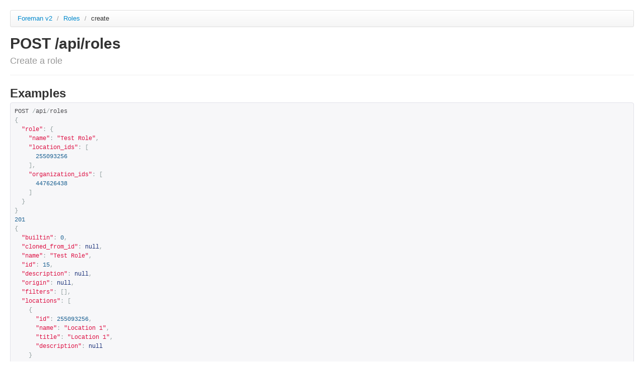

--- FILE ---
content_type: text/html; charset=utf-8
request_url: https://apidocs.theforeman.org/foreman/3.3/apidoc/v2/roles/create.html
body_size: 999
content:
<!DOCTYPE html>
<html>
<head>
  <title>API documentation</title>
  <meta http-equiv="Content-Type" content="text/html; charset=UTF-8"/>
  <meta name="viewport" content="width=device-width, initial-scale=1">
  <link type='text/css' rel='stylesheet' href='../../../apidoc/stylesheets/bundled/bootstrap.min.css'/>
<link type='text/css' rel='stylesheet' href='../../../apidoc/stylesheets/bundled/prettify.css'/>
<link type='text/css' rel='stylesheet' href='../../../apidoc/stylesheets/bundled/bootstrap-responsive.min.css'/>
  <link type='text/css' rel='stylesheet' href='../../../apidoc/stylesheets/application.css'/>
  <!-- IE6-8 support of HTML5 elements -->
  <!--[if lt IE 9]>
    <script src="//html5shim.googlecode.com/svn/trunk/html5.js"></script>
  <![endif]-->
</head>
<body>
  <div class="container-fluid">
    <div class="row-fluid">
      <div id='container'>
        <ul class='breadcrumb'>
  <li>
    <a href='../../../apidoc/v2.html'>Foreman v2</a>
    <span class='divider'>/</span>
  </li>
  <li>
    <a href='../../../apidoc/v2/roles.html'>
      Roles
      
    </a>
    <span class='divider'>/</span>
  </li>
  <li class='active'>create</li>
  

</ul>

  <div class='page-header'>
    <h1>
      POST /api/roles
      <br>
      <small>Create a role</small>
    </h1>
  </div>

<div>

  



  <h2>Examples</h2>
    <pre class="prettyprint">POST /api/roles
{
  &quot;role&quot;: {
    &quot;name&quot;: &quot;Test Role&quot;,
    &quot;location_ids&quot;: [
      255093256
    ],
    &quot;organization_ids&quot;: [
      447626438
    ]
  }
}
201
{
  &quot;builtin&quot;: 0,
  &quot;cloned_from_id&quot;: null,
  &quot;name&quot;: &quot;Test Role&quot;,
  &quot;id&quot;: 15,
  &quot;description&quot;: null,
  &quot;origin&quot;: null,
  &quot;filters&quot;: [],
  &quot;locations&quot;: [
    {
      &quot;id&quot;: 255093256,
      &quot;name&quot;: &quot;Location 1&quot;,
      &quot;title&quot;: &quot;Location 1&quot;,
      &quot;description&quot;: null
    }
  ],
  &quot;organizations&quot;: [
    {
      &quot;id&quot;: 447626438,
      &quot;name&quot;: &quot;Organization 1&quot;,
      &quot;title&quot;: &quot;Organization 1&quot;,
      &quot;description&quot;: null
    }
  ]
}</pre>

  <h2>Params</h2>
  <table class='table'>
    <thead>
      <tr>
        <th>Param name</th>
        <th>Description</th>
      </tr>
    </thead>
    <tbody>
        <tr style='background-color:rgb(255,255,255);'>
    <td>
      <strong>location_id </strong><br>
      <small>
        optional
        
      </small>
    </td>
    <td>
      
<p>Set the current location context for the request</p>

        <p><strong>Validations:</strong></p>
        <ul>
            <li>
<p>Must be a Integer</p>
</li>
        </ul>

    </td>

  </tr>

  
  <tr style='background-color:rgb(255,255,255);'>
    <td>
      <strong>organization_id </strong><br>
      <small>
        optional
        
      </small>
    </td>
    <td>
      
<p>Set the current organization context for the request</p>

        <p><strong>Validations:</strong></p>
        <ul>
            <li>
<p>Must be a Integer</p>
</li>
        </ul>

    </td>

  </tr>

  
  <tr style='background-color:rgb(255,255,255);'>
    <td>
      <strong>role </strong><br>
      <small>
        required
        
      </small>
    </td>
    <td>
      
        <p><strong>Validations:</strong></p>
        <ul>
            <li>
<p>Must be a Hash</p>
</li>
        </ul>

    </td>

  </tr>

    <tr style='background-color:rgb(250,250,250);'>
    <td>
      <strong>role[name] </strong><br>
      <small>
        required
        
      </small>
    </td>
    <td>
      
        <p><strong>Validations:</strong></p>
        <ul>
            <li>
<p>Must be a String</p>
</li>
        </ul>

    </td>

  </tr>

  
  <tr style='background-color:rgb(250,250,250);'>
    <td>
      <strong>role[description] </strong><br>
      <small>
        optional
        , nil allowed
      </small>
    </td>
    <td>
      
<p>Role description</p>

        <p><strong>Validations:</strong></p>
        <ul>
            <li>
<p>Must be a String</p>
</li>
        </ul>

    </td>

  </tr>

  
  <tr style='background-color:rgb(250,250,250);'>
    <td>
      <strong>role[location_ids] </strong><br>
      <small>
        optional
        , nil allowed
      </small>
    </td>
    <td>
      
<p>REPLACE locations with given ids</p>

        <p><strong>Validations:</strong></p>
        <ul>
            <li>
<p>Must be an array of any type</p>
</li>
        </ul>

    </td>

  </tr>

  
  <tr style='background-color:rgb(250,250,250);'>
    <td>
      <strong>role[organization_ids] </strong><br>
      <small>
        optional
        , nil allowed
      </small>
    </td>
    <td>
      
<p>REPLACE organizations with given ids.</p>

        <p><strong>Validations:</strong></p>
        <ul>
            <li>
<p>Must be an array of any type</p>
</li>
        </ul>

    </td>

  </tr>

  


    </tbody>
  </table>




</div>

  

        
      </div>
    </div>
    <hr>
    <footer></footer>
  </div>
  <script type='text/javascript' src='../../../apidoc/javascripts/bundled/jquery.js'></script>
<script type='text/javascript' src='../../../apidoc/javascripts/bundled/bootstrap-collapse.js'></script>
<script type='text/javascript' src='../../../apidoc/javascripts/bundled/prettify.js'></script>
<script type='text/javascript' src='../../../apidoc/javascripts/apipie.js'></script>
</body>
</html>
